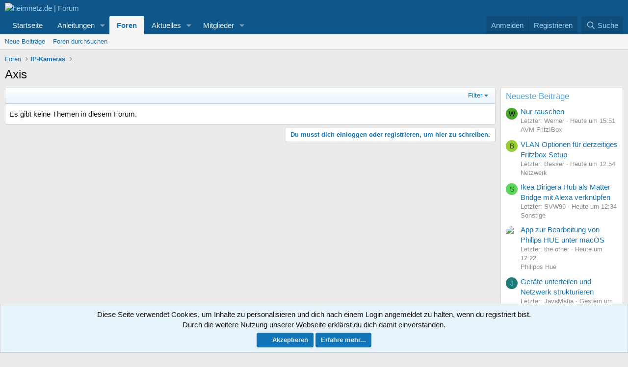

--- FILE ---
content_type: text/html; charset=utf-8
request_url: https://forum.heimnetz.de/forums/axis.58/
body_size: 14026
content:
<!DOCTYPE html>
<html id="XF" lang="de-DE" dir="LTR"
	data-xf="2.3"
	data-app="public"
	
	
	data-template="forum_view"
	data-container-key="node-58"
	data-content-key="forum-58"
	data-logged-in="false"
	data-cookie-prefix="xf_"
	data-csrf="1768760489,8e112dcdad2ae2975d27d8a12f73933c"
	class="has-no-js template-forum_view"
	>
<head>
	
	
	

	<meta charset="utf-8" />
	<title>Axis | heimnetz.de | Forum</title>
	<link rel="manifest" href="/webmanifest.php">

	<meta http-equiv="X-UA-Compatible" content="IE=Edge" />
	<meta name="viewport" content="width=device-width, initial-scale=1, viewport-fit=cover">

	
		<meta name="theme-color" content="#0f578a" />
	

	<meta name="apple-mobile-web-app-title" content="heimnetz.de">
	

	
		<link rel="canonical" href="https://forum.heimnetz.de/forums/axis.58/" />
	
		<link rel="alternate" type="application/rss+xml" title="RSS-Feed für Axis" href="/forums/axis.58/index.rss" />
	

	
		
	
	
	<meta property="og:site_name" content="heimnetz.de | Forum" />


	
	
		
	
	
	<meta property="og:type" content="website" />


	
	
		
	
	
	
		<meta property="og:title" content="Axis" />
		<meta property="twitter:title" content="Axis" />
	


	
	
		
	
	
	
		<meta name="description" content="Wer kennt sie nicht: Die qualitativ hochwertigen IP-Cams des Herstellers AXIS .  Zwar sind die Modelle etwas teurer, aber dafür gibt es auch entsprechende..." />
		<meta property="og:description" content="Wer kennt sie nicht: Die qualitativ hochwertigen IP-Cams des Herstellers AXIS .  Zwar sind die Modelle etwas teurer, aber dafür gibt es auch entsprechende Qualität. Hier erörtern wir eure Fragen/Probleme bzgl. der IP-Cams des Herstellers AXIS (wie z.B. Axis F1004 Bullet, Axis M3067-P, Axis..." />
		<meta property="twitter:description" content="Wer kennt sie nicht: Die qualitativ hochwertigen IP-Cams des Herstellers AXIS .  Zwar sind die Modelle etwas teurer, aber dafür gibt es auch entsprechende Qualität. Hier erörtern wir eure..." />
	


	
	
		
	
	
	<meta property="og:url" content="https://forum.heimnetz.de/forums/axis.58/" />


	
	

	
	
	
	

	<link rel="stylesheet" href="/css.php?css=public%3Anormalize.css%2Cpublic%3Afa.css%2Cpublic%3Acore.less%2Cpublic%3Aapp.less&amp;s=2&amp;l=2&amp;d=1768577374&amp;k=68ca28eecdf7f90ec00c722a6712d46bac74e5d0" />

	<link rel="stylesheet" href="/css.php?css=public%3Ac4_amazon_affiliate.less%2Cpublic%3Anotices.less%2Cpublic%3Ashare_controls.less%2Cpublic%3Astructured_list.less%2Cpublic%3Aextra.less&amp;s=2&amp;l=2&amp;d=1768577374&amp;k=4f08afa1e44f8369ba940252c271f5b9ea0bba03" />


	
		<script src="/js/xf/preamble.min.js?_v=0b9dbca0"></script>
	

	
	<script src="/js/vendor/vendor-compiled.js?_v=0b9dbca0" defer></script>
	<script src="/js/xf/core-compiled.js?_v=0b9dbca0" defer></script>

	<script>
		XF.ready(() =>
		{
			XF.extendObject(true, XF.config, {
				// 
				userId: 0,
				enablePush: false,
				pushAppServerKey: 'BBkkdphKrowADwITVojm4ovCfnaKgC1V_53DyMDUGYd5eJuBlakMEIgqvSl9LXGQlW5PGA_ipRuCH90TJKoJvpc',
				url: {
					fullBase: 'https://forum.heimnetz.de/',
					basePath: '/',
					css: '/css.php?css=__SENTINEL__&s=2&l=2&d=1768577374',
					js: '/js/__SENTINEL__?_v=0b9dbca0',
					icon: '/data/local/icons/__VARIANT__.svg?v=1768577375#__NAME__',
					iconInline: '/styles/fa/__VARIANT__/__NAME__.svg?v=5.15.3',
					keepAlive: '/login/keep-alive'
				},
				cookie: {
					path: '/',
					domain: '',
					prefix: 'xf_',
					secure: true,
					consentMode: 'simple',
					consented: ["optional","_third_party"]
				},
				cacheKey: 'f3ed7234243583f554e27d349fe769c5',
				csrf: '1768760489,8e112dcdad2ae2975d27d8a12f73933c',
				js: {},
				fullJs: false,
				css: {"public:c4_amazon_affiliate.less":true,"public:notices.less":true,"public:share_controls.less":true,"public:structured_list.less":true,"public:extra.less":true},
				time: {
					now: 1768760489,
					today: 1768690800,
					todayDow: 0,
					tomorrow: 1768777200,
					yesterday: 1768604400,
					week: 1768172400,
					month: 1767222000,
					year: 1767222000
				},
				style: {
					light: '',
					dark: '',
					defaultColorScheme: 'light'
				},
				borderSizeFeature: '3px',
				fontAwesomeWeight: 'r',
				enableRtnProtect: true,
				
				enableFormSubmitSticky: true,
				imageOptimization: '0',
				imageOptimizationQuality: 0.85,
				uploadMaxFilesize: 8388608,
				uploadMaxWidth: 3000,
				uploadMaxHeight: 3000,
				allowedVideoExtensions: ["m4v","mov","mp4","mp4v","mpeg","mpg","ogv","webm"],
				allowedAudioExtensions: ["mp3","opus","ogg","wav"],
				shortcodeToEmoji: true,
				visitorCounts: {
					conversations_unread: '0',
					alerts_unviewed: '0',
					total_unread: '0',
					title_count: true,
					icon_indicator: true
				},
				jsMt: {"xf\/action.js":"2b56ebba","xf\/embed.js":"13b44732","xf\/form.js":"2b56ebba","xf\/structure.js":"2b56ebba","xf\/tooltip.js":"2b56ebba"},
				jsState: {},
				publicMetadataLogoUrl: '',
				publicPushBadgeUrl: 'https://forum.heimnetz.de/styles/default/xenforo/bell.png'
			})

			XF.extendObject(XF.phrases, {
				// 
				date_x_at_time_y:     "{date} um {time}",
				day_x_at_time_y:      "{day} um {time}",
				yesterday_at_x:       "Gestern um {time}",
				x_minutes_ago:        "Vor {minutes} Minuten",
				one_minute_ago:       "vor 1 Minute",
				a_moment_ago:         "Gerade eben",
				today_at_x:           "Heute um {time}",
				in_a_moment:          "In einem Moment",
				in_a_minute:          "In einer Minute",
				in_x_minutes:         "In {minutes} Minute(n)",
				later_today_at_x:     "heute um {time}",
				tomorrow_at_x:        "Morgen um {time}",
				short_date_x_minutes: "{minutes}m",
				short_date_x_hours:   "{hours}h",
				short_date_x_days:    "{days}d",

				day0: "Sonntag",
				day1: "Montag",
				day2: "Dienstag",
				day3: "Mittwoch",
				day4: "Donnerstag",
				day5: "Freitag",
				day6: "Samstag",

				dayShort0: "So",
				dayShort1: "Mo",
				dayShort2: "Di",
				dayShort3: "Mi",
				dayShort4: "Do",
				dayShort5: "Fr",
				dayShort6: "Sa",

				month0: "Januar",
				month1: "Februar",
				month2: "März",
				month3: "April",
				month4: "Mai",
				month5: "Juni",
				month6: "Juli",
				month7: "August",
				month8: "September",
				month9: "Oktober",
				month10: "November",
				month11: "Dezember",

				active_user_changed_reload_page: "Der aktive Benutzer hat sich geändert. Lade die Seite für die neueste Version neu.",
				server_did_not_respond_in_time_try_again: "Der Server hat nicht rechtzeitig geantwortet. Bitte versuche es erneut.",
				oops_we_ran_into_some_problems: "Oops! Wir sind auf ein Problem gestoßen.",
				oops_we_ran_into_some_problems_more_details_console: "Oops! Wir sind auf ein Problem gestoßen. Bitte versuche es später noch einmal. Weitere Fehlerdetails findest du in der Browserkonsole.",
				file_too_large_to_upload: "Die Datei ist zu groß, um hochgeladen zu werden.",
				uploaded_file_is_too_large_for_server_to_process: "Die hochgeladene Datei ist zu groß, als dass der Server sie verarbeiten könnte.",
				files_being_uploaded_are_you_sure: "Die Dateien werden noch immer hochgeladen. Bist du sicher, dass du dieses Formular abschicken möchtest?",
				attach: "Dateien anhängen",
				rich_text_box: "Rich-Text-Feld",
				close: "Schließen",
				link_copied_to_clipboard: "Link in die Zwischenablage kopiert.",
				text_copied_to_clipboard: "Text wurde in die Zwischenablage kopiert.",
				loading: "Laden...",
				you_have_exceeded_maximum_number_of_selectable_items: "Du hast die maximale Anzahl der auswählbaren Elemente überschritten.",

				processing: "Verarbeitung",
				'processing...': "Verarbeitung...",

				showing_x_of_y_items: "Anzeige von {count} von {total} Element(en)",
				showing_all_items: "Anzeige aller Elemente",
				no_items_to_display: "Keine anzuzeigenden Einträge",

				number_button_up: "Erhöhen",
				number_button_down: "Verringern",

				push_enable_notification_title: "Push-Benachrichtigungen erfolgreich für heimnetz.de | Forum aktiviert",
				push_enable_notification_body: "Danke für das Einschalten der Push-Benachrichtigungen!",

				pull_down_to_refresh: "Nach unten ziehen zum Aktualisieren",
				release_to_refresh: "Loslassen zum Aktualisieren",
				refreshing: "Aktualisieren..."
			})
		})
	</script>

	<script>
XF.ready(() =>
{

    async function get_latest_guidance() {
        const url = "https://www.heimnetz.de/wp-content/themes/generatepress_child/hn_functions.php?get=latest_guidance";
        try {
            const response = await fetch(url);
            if (response.ok) {
                const result = await response.text();
                document.querySelector("#latest_guidance").insertAdjacentHTML('afterbegin', result);
            }
        } catch (error) {
            console.error(error.message);
        }
    }
    get_latest_guidance();	

})
</script>
<script>
XF.ready(() =>
{

    async function get_navi_guidance() {
        const url = "https://www.heimnetz.de/wp-content/themes/generatepress_child/hn_functions.php?get=active_categorys";
        try {
            const response = await fetch(url);
            if (response.ok) {
                const result = await response.text();
                document.querySelector("nav.p-nav a[data-nav-id='guidance']").parentElement.querySelector(".menu-content").insertAdjacentHTML('afterbegin', result);
                document.querySelector('a[data-nav-id="latest_guidance"]').remove();
            }
        } catch (error) {
            console.error(error.message);
        }
    }
    get_navi_guidance();

})
</script>



	
		<link rel="icon" type="image/png" href="https://forum.heimnetz.de/data/assets/logo/favicon-32x32.png" sizes="32x32" />
	
    <script>
var _paq = window._paq = window._paq || [];
_paq.push(['requireCookieConsent']);
_paq.push(['disableBrowserFeatureDetection']);
if (window.location.pathname.match(/(\/account-confirmation)/)) {
    _paq.push(['setCustomUrl', 'https://forum.heimnetz.de/account-confirmation/']);
}
else if (window.location.pathname.match(/(\/conversations)/)) {
	_paq.push(['setDocumentTitle', "Konversation | heimnetz.de | Forum"]);
    _paq.push(['setCustomUrl', 'https://forum.heimnetz.de/conversations/']);
}
else if (window.location.pathname.match(/(\/lost-password)/)) {
    _paq.push(['setCustomUrl', 'https://forum.heimnetz.de/lost-password/']);
}
_paq.push(['trackPageView']);
_paq.push(['enableLinkTracking']);
(function () {
    var u = "//stats.heimnetz.de/";
    _paq.push(['setTrackerUrl', u + 'matomo.php']);
    _paq.push(['setSiteId', '1']);
    var d = document, g = d.createElement('script'), s = d.getElementsByTagName('script')[0];
    g.async = true; g.src = u + 'matomo.js'; s.parentNode.insertBefore(g, s);
})();
</script>
<noscript><p><img src="//stats.heimnetz.de/matomo.php?idsite=1&amp;rec=1" style="border:0;" alt="" /></p></noscript>
</head>
<body data-template="forum_view">

<div class="p-pageWrapper" id="top">

	

	<header class="p-header" id="header">
		<div class="p-header-inner">
			<div class="p-header-content">
				<div class="p-header-logo p-header-logo--image">
					<a href="/">
						

	

	
		
		

		
	

	

	<picture data-variations="{&quot;default&quot;:{&quot;1&quot;:&quot;\/data\/assets\/logo\/heimnetz_logo_forum.png&quot;,&quot;2&quot;:null}}">
		
		
		

		

		<img src="/data/assets/logo/heimnetz_logo_forum.png"  width="147" height="36" alt="heimnetz.de | Forum"  />
	</picture>


					</a>
				</div>

				
			</div>
		</div>
	</header>

	
	

	
		<div class="p-navSticky p-navSticky--primary" data-xf-init="sticky-header">
			
		<nav class="p-nav">
			<div class="p-nav-inner">
				<button type="button" class="button button--plain p-nav-menuTrigger" data-xf-click="off-canvas" data-menu=".js-headerOffCanvasMenu" tabindex="0" aria-label="Menü"><span class="button-text">
					<i aria-hidden="true"></i>
				</span></button>

				<div class="p-nav-smallLogo">
					<a href="/">
						

	

	
		
		

		
	

	

	<picture data-variations="{&quot;default&quot;:{&quot;1&quot;:&quot;\/data\/assets\/logo\/heimnetz_logo_forum.png&quot;,&quot;2&quot;:null}}">
		
		
		

		

		<img src="/data/assets/logo/heimnetz_logo_forum.png"  width="147" height="36" alt="heimnetz.de | Forum"  />
	</picture>


					</a>
				</div>

				<div class="p-nav-scroller hScroller" data-xf-init="h-scroller" data-auto-scroll=".p-navEl.is-selected">
					<div class="hScroller-scroll">
						<ul class="p-nav-list js-offCanvasNavSource">
							
								<li>
									
	<div class="p-navEl " >
	

		
	
	<a href="https://www.heimnetz.de"
	class="p-navEl-link "
	 target="_blank"
	data-xf-key="1"
	data-nav-id="home">Startseite</a>


		

		
	
	</div>

								</li>
							
								<li>
									
	<div class="p-navEl " data-has-children="true">
	

		
	
	<a href="https://www.heimnetz.de/anleitungen/"
	class="p-navEl-link p-navEl-link--splitMenu "
	
	
	data-nav-id="guidance">Anleitungen</a>


		<a data-xf-key="2"
			data-xf-click="menu"
			data-menu-pos-ref="< .p-navEl"
			class="p-navEl-splitTrigger"
			role="button"
			tabindex="0"
			aria-label="Toggle erweitert"
			aria-expanded="false"
			aria-haspopup="true"></a>

		
	
		<div class="menu menu--structural" data-menu="menu" aria-hidden="true">
			<div class="menu-content">
				
					
	
	
	<a href="https://www.heimnetz.de/"
	class="menu-linkRow u-indentDepth0 js-offCanvasCopy "
	
	
	data-nav-id="latest_guidance">Neueste Anleitungen</a>

	

				
			</div>
		</div>
	
	</div>

								</li>
							
								<li>
									
	<div class="p-navEl is-selected" data-has-children="true">
	

		
	
	<a href="/"
	class="p-navEl-link p-navEl-link--splitMenu "
	
	
	data-nav-id="forums">Foren</a>


		<a data-xf-key="3"
			data-xf-click="menu"
			data-menu-pos-ref="< .p-navEl"
			class="p-navEl-splitTrigger"
			role="button"
			tabindex="0"
			aria-label="Toggle erweitert"
			aria-expanded="false"
			aria-haspopup="true"></a>

		
	
		<div class="menu menu--structural" data-menu="menu" aria-hidden="true">
			<div class="menu-content">
				
					
	
	
	<a href="/whats-new/posts/"
	class="menu-linkRow u-indentDepth0 js-offCanvasCopy "
	
	
	data-nav-id="newPosts">Neue Beiträge</a>

	

				
					
	
	
	<a href="/search/?type=post"
	class="menu-linkRow u-indentDepth0 js-offCanvasCopy "
	
	
	data-nav-id="searchForums">Foren durchsuchen</a>

	

				
			</div>
		</div>
	
	</div>

								</li>
							
								<li>
									
	<div class="p-navEl " data-has-children="true">
	

		
	
	<a href="/whats-new/"
	class="p-navEl-link p-navEl-link--splitMenu "
	
	
	data-nav-id="whatsNew">Aktuelles</a>


		<a data-xf-key="4"
			data-xf-click="menu"
			data-menu-pos-ref="< .p-navEl"
			class="p-navEl-splitTrigger"
			role="button"
			tabindex="0"
			aria-label="Toggle erweitert"
			aria-expanded="false"
			aria-haspopup="true"></a>

		
	
		<div class="menu menu--structural" data-menu="menu" aria-hidden="true">
			<div class="menu-content">
				
					
	
	
	<a href="/whats-new/posts/"
	class="menu-linkRow u-indentDepth0 js-offCanvasCopy "
	 rel="nofollow"
	
	data-nav-id="whatsNewPosts">Neue Beiträge</a>

	

				
					
	
	
	<a href="/whats-new/latest-activity"
	class="menu-linkRow u-indentDepth0 js-offCanvasCopy "
	 rel="nofollow"
	
	data-nav-id="latestActivity">Neueste Aktivitäten</a>

	

				
			</div>
		</div>
	
	</div>

								</li>
							
								<li>
									
	<div class="p-navEl " data-has-children="true">
	

		
	
	<a href="/members/"
	class="p-navEl-link p-navEl-link--splitMenu "
	
	
	data-nav-id="members">Mitglieder</a>


		<a data-xf-key="5"
			data-xf-click="menu"
			data-menu-pos-ref="< .p-navEl"
			class="p-navEl-splitTrigger"
			role="button"
			tabindex="0"
			aria-label="Toggle erweitert"
			aria-expanded="false"
			aria-haspopup="true"></a>

		
	
		<div class="menu menu--structural" data-menu="menu" aria-hidden="true">
			<div class="menu-content">
				
					
	
	
	<a href="/online/"
	class="menu-linkRow u-indentDepth0 js-offCanvasCopy "
	
	
	data-nav-id="currentVisitors">Zurzeit aktive Besucher</a>

	

				
			</div>
		</div>
	
	</div>

								</li>
							
						</ul>
					</div>
				</div>

				<div class="p-nav-opposite">
					<div class="p-navgroup p-account p-navgroup--guest">
						
							<a href="/login/" class="p-navgroup-link p-navgroup-link--textual p-navgroup-link--logIn"
								data-xf-click="overlay" data-follow-redirects="on">
								<span class="p-navgroup-linkText">Anmelden</span>
							</a>
							
								<a href="/register/" class="p-navgroup-link p-navgroup-link--textual p-navgroup-link--register"
									data-xf-click="overlay" data-follow-redirects="on">
									<span class="p-navgroup-linkText">Registrieren</span>
								</a>
							
						
					</div>

					<div class="p-navgroup p-discovery">
						<a href="/whats-new/"
							class="p-navgroup-link p-navgroup-link--iconic p-navgroup-link--whatsnew"
							aria-label="Aktuelles"
							title="Aktuelles">
							<i aria-hidden="true"></i>
							<span class="p-navgroup-linkText">Aktuelles</span>
						</a>

						
							<a href="/search/"
								class="p-navgroup-link p-navgroup-link--iconic p-navgroup-link--search"
								data-xf-click="menu"
								data-xf-key="/"
								aria-label="Suche"
								aria-expanded="false"
								aria-haspopup="true"
								title="Suche">
								<i aria-hidden="true"></i>
								<span class="p-navgroup-linkText">Suche</span>
							</a>
							<div class="menu menu--structural menu--wide" data-menu="menu" aria-hidden="true">
								<form action="/search/search" method="post"
									class="menu-content"
									data-xf-init="quick-search">

									<h3 class="menu-header">Suche</h3>
									
									<div class="menu-row">
										
											<div class="inputGroup inputGroup--joined">
												<input type="text" class="input" name="keywords" data-acurl="/search/auto-complete" placeholder="Suche..." aria-label="Suche" data-menu-autofocus="true" />
												
			<select name="constraints" class="js-quickSearch-constraint input" aria-label="Suchen in">
				<option value="">Überall</option>
<option value="{&quot;search_type&quot;:&quot;post&quot;}">Themen</option>
<option value="{&quot;search_type&quot;:&quot;post&quot;,&quot;c&quot;:{&quot;nodes&quot;:[58],&quot;child_nodes&quot;:1}}">Dieses Forum</option>

			</select>
		
											</div>
										
									</div>

									
									<div class="menu-row">
										<label class="iconic"><input type="checkbox"  name="c[title_only]" value="1" /><i aria-hidden="true"></i><span class="iconic-label">Nur Titel durchsuchen</span></label>

									</div>
									
									<div class="menu-row">
										<div class="inputGroup">
											<span class="inputGroup-text" id="ctrl_search_menu_by_member">Von:</span>
											<input type="text" class="input" name="c[users]" data-xf-init="auto-complete" placeholder="Mitglied" aria-labelledby="ctrl_search_menu_by_member" />
										</div>
									</div>
									<div class="menu-footer">
									<span class="menu-footer-controls">
										<button type="submit" class="button button--icon button--icon--search button--primary"><i class="fa--xf far fa-search "><svg xmlns="http://www.w3.org/2000/svg" role="img" aria-hidden="true" ><use href="/data/local/icons/regular.svg?v=1768577375#search"></use></svg></i><span class="button-text">Suche</span></button>
										<button type="submit" class="button " name="from_search_menu"><span class="button-text">Erweiterte Suche...</span></button>
									</span>
									</div>

									<input type="hidden" name="_xfToken" value="1768760489,8e112dcdad2ae2975d27d8a12f73933c" />
								</form>
							</div>
						
					</div>
				</div>
			</div>
		</nav>
	
		</div>
		
		
			<div class="p-sectionLinks">
				<div class="p-sectionLinks-inner hScroller" data-xf-init="h-scroller">
					<div class="hScroller-scroll">
						<ul class="p-sectionLinks-list">
							
								<li>
									
	<div class="p-navEl " >
	

		
	
	<a href="/whats-new/posts/"
	class="p-navEl-link "
	
	data-xf-key="alt+1"
	data-nav-id="newPosts">Neue Beiträge</a>


		

		
	
	</div>

								</li>
							
								<li>
									
	<div class="p-navEl " >
	

		
	
	<a href="/search/?type=post"
	class="p-navEl-link "
	
	data-xf-key="alt+2"
	data-nav-id="searchForums">Foren durchsuchen</a>


		

		
	
	</div>

								</li>
							
						</ul>
					</div>
				</div>
			</div>
			
	
		

	<div class="offCanvasMenu offCanvasMenu--nav js-headerOffCanvasMenu" data-menu="menu" aria-hidden="true" data-ocm-builder="navigation">
		<div class="offCanvasMenu-backdrop" data-menu-close="true"></div>
		<div class="offCanvasMenu-content">
			<div class="offCanvasMenu-header">
				Menü
				<a class="offCanvasMenu-closer" data-menu-close="true" role="button" tabindex="0" aria-label="Schließen"></a>
			</div>
			
				<div class="p-offCanvasRegisterLink">
					<div class="offCanvasMenu-linkHolder">
						<a href="/login/" class="offCanvasMenu-link" data-xf-click="overlay" data-menu-close="true">
							Anmelden
						</a>
					</div>
					<hr class="offCanvasMenu-separator" />
					
						<div class="offCanvasMenu-linkHolder">
							<a href="/register/" class="offCanvasMenu-link" data-xf-click="overlay" data-menu-close="true">
								Registrieren
							</a>
						</div>
						<hr class="offCanvasMenu-separator" />
					
				</div>
			
			<div class="js-offCanvasNavTarget"></div>
			<div class="offCanvasMenu-installBanner js-installPromptContainer" style="display: none;" data-xf-init="install-prompt">
				<div class="offCanvasMenu-installBanner-header">App installieren</div>
				<button type="button" class="button js-installPromptButton"><span class="button-text">Installieren</span></button>
				<template class="js-installTemplateIOS">
					<div class="js-installTemplateContent">
						<div class="overlay-title">So wird die App in iOS installiert</div>
						<div class="block-body">
							<div class="block-row">
								<p>
									Folge dem Video um zu sehen, wie unsere Website als Web-App auf dem Startbildschirm installiert werden kann.
								</p>
								<p style="text-align: center">
									<video src="/styles/default/xenforo/add_to_home.mp4"
										width="280" height="480" autoplay loop muted playsinline></video>
								</p>
								<p>
									<small><strong>Anmerkung:</strong> Diese Funktion ist in einigen Browsern möglicherweise nicht verfügbar.</small>
								</p>
							</div>
						</div>
					</div>
				</template>
			</div>
		</div>
	</div>

	<div class="p-body">
		<div class="p-body-inner">
			<!--XF:EXTRA_OUTPUT-->

			

			

			
			
	
		<ul class="p-breadcrumbs "
			itemscope itemtype="https://schema.org/BreadcrumbList">
			
				

				
				

				
					
					
	<li itemprop="itemListElement" itemscope itemtype="https://schema.org/ListItem">
		<a href="/" itemprop="item">
			<span itemprop="name">Foren</span>
		</a>
		<meta itemprop="position" content="1" />
	</li>

				

				
				
					
					
	<li itemprop="itemListElement" itemscope itemtype="https://schema.org/ListItem">
		<a href="/#ip-kameras.57" itemprop="item">
			<span itemprop="name">IP-Kameras</span>
		</a>
		<meta itemprop="position" content="2" />
	</li>

				
			
		</ul>
	

			

			
	<noscript class="js-jsWarning"><div class="blockMessage blockMessage--important blockMessage--iconic u-noJsOnly">JavaScript ist deaktiviert. Für eine bessere Darstellung aktiviere bitte JavaScript in deinem Browser, bevor du fortfährst.</div></noscript>

			
	<div class="blockMessage blockMessage--important blockMessage--iconic js-browserWarning" style="display: none">Du verwendest einen veralteten Browser. Es ist möglich, dass diese oder andere Websites nicht korrekt angezeigt werden.<br />Du solltest ein Upgrade durchführen oder einen <a href="https://www.google.com/chrome/browser/" target="_blank">alternativen Browser</a> verwenden.</div>


			
				<div class="p-body-header">
					
						
							<div class="p-title ">
								
									
										<h1 class="p-title-value">Axis</h1>
									
									
								
							</div>
						

						
							<div class="p-description">Wer kennt sie nicht: Die qualitativ hochwertigen IP-Cams des Herstellers AXIS .  Zwar sind die Modelle etwas teurer, aber dafür gibt es auch entsprechende Qualität. Hier erörtern wir eure Fragen/Probleme bzgl. der IP-Cams des Herstellers AXIS (wie z.B. Axis F1004 Bullet, Axis M3067-P, Axis Companion Eye Mini L, etc.) natürlich auch in Verbindung mit entsprechenden NAS-Modellen.</div>
						
					
				</div>
			

			<div class="p-body-main p-body-main--withSidebar ">
				
				<div class="p-body-contentCol"></div>
				
					<div class="p-body-sidebarCol"></div>
				

				

				<div class="p-body-content">
					
					<div class="p-body-pageContent">







	
	
	






	

	
		
	

















<div class="block " data-xf-init="" data-type="thread" data-href="/inline-mod/">

	<div class="block-outer"></div>

	<div class="block-container">

		
			<div class="block-filterBar">
				<div class="filterBar">
					

					<a class="filterBar-menuTrigger" data-xf-click="menu" role="button" tabindex="0" aria-expanded="false" aria-haspopup="true">Filter</a>
					<div class="menu menu--wide" data-menu="menu" aria-hidden="true"
						data-href="/forums/axis.58/filters"
						data-load-target=".js-filterMenuBody">
						<div class="menu-content">
							<h4 class="menu-header">Filtern auf:</h4>
							<div class="js-filterMenuBody">
								<div class="menu-row">Laden...</div>
							</div>
						</div>
					</div>
				</div>
			</div>
		

		

		<div class="block-body">
			
				<div class="structItemContainer">
					

	

	



					
						<div class="structItemContainer-group js-threadList">
							
								<div class="structItem js-emptyThreadList">
									<div class="structItem-cell">Es gibt keine Themen in diesem Forum.</div>
								</div>
							
						</div>
					
				</div>
			
		</div>
	</div>

	<div class="block-outer block-outer--after">
		
		
		
			<div class="block-outer-opposite">
				
					<a href="/login/" class="button button--link button--wrap" data-xf-click="overlay"><span class="button-text">
						Du musst dich einloggen oder registrieren, um hier zu schreiben.
					</span></a>
				
			</div>
		
	</div>
</div>








</div>
					
				</div>

				
					<div class="p-body-sidebar">
						
						
							<div class="block" data-widget-id="7" data-widget-key="forum_overview_new_posts" data-widget-definition="new_posts">
		<div class="block-container">
			
				<h3 class="block-minorHeader">
					<a href="/whats-new/posts/?skip=1" rel="nofollow">Neueste Beiträge</a>
				</h3>
				<ul class="block-body">
					
						
							<li class="block-row">
								
	<div class="contentRow">
		<div class="contentRow-figure">
			<a href="/members/werner.561/" class="avatar avatar--xxs avatar--default avatar--default--dynamic" data-user-id="561" data-xf-init="member-tooltip" style="background-color: #47a329; color: #091405">
			<span class="avatar-u561-s" role="img" aria-label="Werner">W</span> 
		</a>
		</div>
		<div class="contentRow-main contentRow-main--close">
			
				<a href="/threads/nur-rauschen.7841/post-75647" >Nur rauschen</a>
			

			<div class="contentRow-minor contentRow-minor--hideLinks">
				<ul class="listInline listInline--bullet">
					<li>Letzter: Werner</li>
					<li><time  class="u-dt" dir="auto" datetime="2026-01-18T15:51:25+0100" data-timestamp="1768747885" data-date="18 Jan. 2026" data-time="15:51" data-short="3h" title="18 Jan. 2026 um 15:51">Heute um 15:51</time></li>
				</ul>
			</div>
			<div class="contentRow-minor contentRow-minor--hideLinks">
				<a href="/forums/avm-fritz-box.8/">AVM Fritz!Box</a>
			</div>
		</div>
	</div>

							</li>
						
							<li class="block-row">
								
	<div class="contentRow">
		<div class="contentRow-figure">
			<a href="/members/besser.9799/" class="avatar avatar--xxs avatar--default avatar--default--dynamic" data-user-id="9799" data-xf-init="member-tooltip" style="background-color: #99cc33; color: #2e3d0f">
			<span class="avatar-u9799-s" role="img" aria-label="Besser">B</span> 
		</a>
		</div>
		<div class="contentRow-main contentRow-main--close">
			
				<a href="/threads/vlan-optionen-fuer-derzeitiges-fritzbox-setup.7833/post-75646" >VLAN Optionen für derzeitiges Fritzbox Setup</a>
			

			<div class="contentRow-minor contentRow-minor--hideLinks">
				<ul class="listInline listInline--bullet">
					<li>Letzter: Besser</li>
					<li><time  class="u-dt" dir="auto" datetime="2026-01-18T12:54:11+0100" data-timestamp="1768737251" data-date="18 Jan. 2026" data-time="12:54" data-short="6h" title="18 Jan. 2026 um 12:54">Heute um 12:54</time></li>
				</ul>
			</div>
			<div class="contentRow-minor contentRow-minor--hideLinks">
				<a href="/forums/netzwerk.2/">Netzwerk</a>
			</div>
		</div>
	</div>

							</li>
						
							<li class="block-row">
								
	<div class="contentRow">
		<div class="contentRow-figure">
			<a href="/members/svw99.10637/" class="avatar avatar--xxs avatar--default avatar--default--dynamic" data-user-id="10637" data-xf-init="member-tooltip" style="background-color: #5cd65c; color: #1a661a">
			<span class="avatar-u10637-s" role="img" aria-label="SVW99">S</span> 
		</a>
		</div>
		<div class="contentRow-main contentRow-main--close">
			
				<a href="/threads/ikea-dirigera-hub-als-matter-bridge-mit-alexa-verknuepfen.7842/post-75645" >Ikea Dirigera Hub als Matter Bridge mit Alexa verknüpfen</a>
			

			<div class="contentRow-minor contentRow-minor--hideLinks">
				<ul class="listInline listInline--bullet">
					<li>Letzter: SVW99</li>
					<li><time  class="u-dt" dir="auto" datetime="2026-01-18T12:34:16+0100" data-timestamp="1768736056" data-date="18 Jan. 2026" data-time="12:34" data-short="6h" title="18 Jan. 2026 um 12:34">Heute um 12:34</time></li>
				</ul>
			</div>
			<div class="contentRow-minor contentRow-minor--hideLinks">
				<a href="/forums/sonstige.38/">Sonstige</a>
			</div>
		</div>
	</div>

							</li>
						
							<li class="block-row">
								
	<div class="contentRow">
		<div class="contentRow-figure">
			<a href="/members/the-other.12/" class="avatar avatar--xxs" data-user-id="12" data-xf-init="member-tooltip">
			<img src="/data/avatars/s/0/12.jpg?1627824048"  alt="the other" class="avatar-u12-s" width="48" height="48" loading="lazy" /> 
		</a>
		</div>
		<div class="contentRow-main contentRow-main--close">
			
				<a href="/threads/app-zur-bearbeitung-von-philips-hue-unter-macos.7756/post-75644" >App zur Bearbeitung von Philips HUE unter macOS</a>
			

			<div class="contentRow-minor contentRow-minor--hideLinks">
				<ul class="listInline listInline--bullet">
					<li>Letzter: the other</li>
					<li><time  class="u-dt" dir="auto" datetime="2026-01-18T12:22:00+0100" data-timestamp="1768735320" data-date="18 Jan. 2026" data-time="12:22" data-short="6h" title="18 Jan. 2026 um 12:22">Heute um 12:22</time></li>
				</ul>
			</div>
			<div class="contentRow-minor contentRow-minor--hideLinks">
				<a href="/forums/philipps-hue.24/">Philipps Hue</a>
			</div>
		</div>
	</div>

							</li>
						
							<li class="block-row">
								
	<div class="contentRow">
		<div class="contentRow-figure">
			<a href="/members/javamafia.10684/" class="avatar avatar--xxs avatar--default avatar--default--dynamic" data-user-id="10684" data-xf-init="member-tooltip" style="background-color: #1f7a7a; color: #70dbdb">
			<span class="avatar-u10684-s" role="img" aria-label="JavaMafia">J</span> 
		</a>
		</div>
		<div class="contentRow-main contentRow-main--close">
			
				<a href="/threads/geraete-unterteilen-und-netzwerk-strukturieren.7834/post-75630" >Geräte unterteilen und Netzwerk strukturieren</a>
			

			<div class="contentRow-minor contentRow-minor--hideLinks">
				<ul class="listInline listInline--bullet">
					<li>Letzter: JavaMafia</li>
					<li><time  class="u-dt" dir="auto" datetime="2026-01-17T19:48:17+0100" data-timestamp="1768675697" data-date="17 Jan. 2026" data-time="19:48" data-short="23h" title="17 Jan. 2026 um 19:48">Gestern um 19:48</time></li>
				</ul>
			</div>
			<div class="contentRow-minor contentRow-minor--hideLinks">
				<a href="/forums/netzwerk.2/">Netzwerk</a>
			</div>
		</div>
	</div>

							</li>
						
					
				</ul>
			
		</div>
	</div>


	<div class="block">
		<div class="block-container"  data-widget-id="14" data-widget-key="latest_guidance" data-widget-definition="html">
			
				<h3 class="block-minorHeader">Letzte Anleitungen</h3>
			
			<div class="block-body block-row">
				<div id = "latest_guidance"></div>


			</div>
		</div>
	</div>

<div class="block" data-widget-id="9" data-widget-key="forum_overview_forum_statistics" data-widget-definition="forum_statistics">
	<div class="block-container">
		<h3 class="block-minorHeader">Statistik des Forums</h3>
		<div class="block-body block-row">
			<dl class="pairs pairs--justified count--threads">
				<dt>Themen</dt>
				<dd>7.651</dd>
			</dl>

			<dl class="pairs pairs--justified count--messages">
				<dt>Beiträge</dt>
				<dd>74.766</dd>
			</dl>

			<dl class="pairs pairs--justified count--users">
				<dt>Mitglieder</dt>
				<dd>8.253</dd>
			</dl>

			<dl class="pairs pairs--justified">
				<dt>Neuestes Mitglied</dt>
				<dd><a href="/members/mezqal.10702/" class="username " dir="auto" data-user-id="10702" data-xf-init="member-tooltip">mezqal</a></dd>
			</dl>
		</div>
	</div>
</div>

	<div class="block" data-widget-id="10" data-widget-key="forum_overview_share_page" data-widget-definition="share_page">
		<div class="block-container">
			<h3 class="block-minorHeader">Teilen</h3>
			<div class="block-body block-row">
				
					

	

	
		

		<div class="shareButtons shareButtons--iconic" data-xf-init="share-buttons" data-page-url="" data-page-title="" data-page-desc="" data-page-image="">
			<span class="u-anchorTarget" id="_xfUid-1-1768760489"></span>

			

			<div class="shareButtons-buttons">
				
					

					

					

					

					

					

					

					

					
						<a class="shareButtons-button shareButtons-button--email" href="#_xfUid-1-1768760489" data-href="mailto:?subject={title}&amp;body={url}">
							<i class="fa--xf far fa-envelope "><svg xmlns="http://www.w3.org/2000/svg" role="img" aria-hidden="true" ><use href="/data/local/icons/regular.svg?v=1768577375#envelope"></use></svg></i>
							<span>E-Mail</span>
						</a>
					

					

					
						<a class="shareButtons-button shareButtons-button--link is-hidden" href="#_xfUid-1-1768760489" data-clipboard="{url}">
							<i class="fa--xf far fa-link "><svg xmlns="http://www.w3.org/2000/svg" role="img" aria-hidden="true" ><use href="/data/local/icons/regular.svg?v=1768577375#link"></use></svg></i>
							<span>Link</span>
						</a>
					
				
			</div>
		</div>
	

				
			</div>
		</div>
	</div>


	<div id="donate_button_container">
	<a href="https://www.paypal.com/donate/?hosted_button_id=LCH6U5ZBVWA9Y&locale.x=de_DE" target = "_blank" id="donate_button" title = "über PayPal spenden">Spenden</a>
</div>
						
						
					</div>
				
			</div>

			
			
	
		<ul class="p-breadcrumbs p-breadcrumbs--bottom"
			itemscope itemtype="https://schema.org/BreadcrumbList">
			
				

				
				

				
					
					
	<li itemprop="itemListElement" itemscope itemtype="https://schema.org/ListItem">
		<a href="/" itemprop="item">
			<span itemprop="name">Foren</span>
		</a>
		<meta itemprop="position" content="1" />
	</li>

				

				
				
					
					
	<li itemprop="itemListElement" itemscope itemtype="https://schema.org/ListItem">
		<a href="/#ip-kameras.57" itemprop="item">
			<span itemprop="name">IP-Kameras</span>
		</a>
		<meta itemprop="position" content="2" />
	</li>

				
			
		</ul>
	

			
		</div>
	</div>

	<footer class="p-footer" id="footer">
		<div class="p-footer-inner">

			<div class="p-footer-row">
				
					<div class="p-footer-row-main">
						<ul class="p-footer-linkList">
							
								
								
									<li>
										
											
												<a href="/misc/style" data-xf-click="overlay"
													data-xf-init="tooltip" title="Style-Auswahl" rel="nofollow">
													<i class="fa--xf far fa-paint-brush "><svg xmlns="http://www.w3.org/2000/svg" role="img" aria-hidden="true" ><use href="/data/local/icons/regular.svg?v=1768577375#paint-brush"></use></svg></i> Default-Theme
												</a>
											
											
										
									</li>
								
								
							
						</ul>
					</div>
				
				<div class="p-footer-row-opposite">
					<ul class="p-footer-linkList">
						

						
							<li><a href="/help/terms/">Nutzungsbedingungen</a></li>
						

						
							<li><a href="/help/privacy-policy/">Datenschutz</a></li>
						

						
							<li><a href="/help/">Hilfe und Impressum</a></li>
						

						
							<li><a href="https://www.heimnetz.de">Start</a></li>
						

						<li><a href="/forums/-/index.rss" target="_blank" class="p-footer-rssLink" title="RSS"><span aria-hidden="true"><i class="fa--xf far fa-rss "><svg xmlns="http://www.w3.org/2000/svg" role="img" aria-hidden="true" ><use href="/data/local/icons/regular.svg?v=1768577375#rss"></use></svg></i><span class="u-srOnly">RSS</span></span></a></li>
					</ul>
				</div>
			</div>

			
				<div class="p-footer-copyright">
					
						<a href="https://xenforo.com" class="u-concealed" dir="ltr" target="_blank" rel="sponsored noopener">Community platform by XenForo<sup>&reg;</sup> <span class="copyright">&copy; 2010-2025 XenForo Ltd.</span></a>
						
					
				</div>
			

			
		</div>
	</footer>
</div> <!-- closing p-pageWrapper -->

<div class="u-bottomFixer js-bottomFixTarget">
	
	
		
	
		
		

		<ul class="notices notices--bottom_fixer  js-notices"
			data-xf-init="notices"
			data-type="bottom_fixer"
			data-scroll-interval="6">

			
				
	<li class="notice js-notice notice--primary notice--cookie"
		data-notice-id="-1"
		data-delay-duration="0"
		data-display-duration="0"
		data-auto-dismiss="0"
		data-visibility="">

		
		<div class="notice-content">
			
			
	<div class="u-alignCenter">
		Diese Seite verwendet Cookies, um Inhalte zu personalisieren und dich nach einem Login angemeldet zu halten, wenn du registriert bist.<br />
Durch die weitere Nutzung unserer Webseite erklärst du dich damit einverstanden.
	</div>

	<div class="u-inputSpacer u-alignCenter">
		<a href="/account/dismiss-notice" class="button button--icon button--icon--confirm js-noticeDismiss button--notice"><i class="fa--xf far fa-check "><svg xmlns="http://www.w3.org/2000/svg" role="img" aria-hidden="true" ><use href="/data/local/icons/regular.svg?v=1768577375#check"></use></svg></i><span class="button-text">Akzeptieren</span></a>
		<a href="/help/cookies" class="button button--notice"><span class="button-text">Erfahre mehr...</span></a>
	</div>

		</div>
	</li>

			
		</ul>
	

	
</div>

<div class="u-navButtons js-navButtons">
	<a href="javascript:" class="button button--scroll"><span class="button-text"><i class="fa--xf far fa-arrow-left "><svg xmlns="http://www.w3.org/2000/svg" role="img" aria-hidden="true" ><use href="/data/local/icons/regular.svg?v=1768577375#arrow-left"></use></svg></i><span class="u-srOnly">Zurück</span></span></a>
</div>


	<div class="u-scrollButtons js-scrollButtons" data-trigger-type="up">
		<a href="#top" class="button button--scroll" data-xf-click="scroll-to"><span class="button-text"><i class="fa--xf far fa-arrow-up "><svg xmlns="http://www.w3.org/2000/svg" role="img" aria-hidden="true" ><use href="/data/local/icons/regular.svg?v=1768577375#arrow-up"></use></svg></i><span class="u-srOnly">Oben</span></span></a>
		
	</div>



	<form style="display:none" hidden="hidden">
		<input type="text" name="_xfClientLoadTime" value="" id="_xfClientLoadTime" title="_xfClientLoadTime" tabindex="-1" />
	</form>

	





<script>
document.querySelectorAll("code").forEach(
    codeblock => {
        var is_quote = false;
        var parent = codeblock.parentElement;
        var bb_parent = null;
        while (parent !== null) {
            if (parent.localName == "blockquote") {
                is_quote = true;
                break;
            }
            if (parent.classList.contains("bbCodeBlock") == true) {
                bb_parent = parent;
            }
            parent = parent.parentElement;
        }
        if (is_quote == false) {
            if (codeblock.classList.contains("bbCodeInline") == false) {
                //bb_parent.querySelector(".bbCodeBlock-title").insertAdjacentHTML('beforeend', '<span class="copy_code" title="Code kopieren"><i class="far fa-copy"></span>');
				bb_parent.querySelector(".bbCodeBlock-title").insertAdjacentHTML('beforeend', '<span class="copy_code" title="Code kopieren"><i class="fa--xf far fa-copy "><svg xmlns="http://www.w3.org/2000/svg" role="img" aria-hidden="true" ><use href="/data/local/icons/regular.svg?v=1768577375#copy"></use></svg></i></span>');
            }
            else {
                codeblock.onclick = function (e) {
                    var button = this; 
					let content = this.innerText;
                    if (navigator.clipboard != undefined) {
                        navigator.clipboard
                            .writeText(content)
                            .then(function () {
                                //button.insertAdjacentHTML('beforeend', '<span class = "code_copied"><i class="far fa-copy"></i></span>');
								button.insertAdjacentHTML('beforeend', '<span class = "code_copied"><i class="fa--xf far fa-copy "><svg xmlns="http://www.w3.org/2000/svg" role="img" aria-hidden="true" ><use href="/data/local/icons/regular.svg?v=1768577375#copy"></use></svg></i></span>');
                                setTimeout(function () {
                                    button.querySelector(".code_copied").remove();
                                }, 1500);
                            })
                            .catch(function () {
                                console.log("could not copy")
                            })
                    }
                    else {
                        console.log("missing navigator.clipboard")
                    }
                };
            }
        }
    });

document.querySelectorAll(".copy_code").forEach(
    codeblock => {
        codeblock.onclick = function (e) {
            let content = codeblock.parentElement.parentElement.querySelector("code").innerText;
            if (navigator.clipboard != undefined) {
                navigator.clipboard
                    .writeText(content)
                    .then(function () {
                        //codeblock.insertAdjacentHTML('afterbegin', '<i class="fas fa-check"></i> ');
						codeblock.insertAdjacentHTML('afterbegin', '<i class="fa--xf far fa-check "><svg xmlns="http://www.w3.org/2000/svg" role="img" aria-hidden="true" ><use href="/data/local/icons/regular.svg?v=1768577375#check"></use></svg></i> ');
                        setTimeout(function () {
                            codeblock.querySelector(".fa-check").remove();
                        }, 1500);
                    })
                    .catch(function () {
                        console.log("could not copy")
                        //codeblock.insertAdjacentHTML('afterbegin', '<i class="fas fa-times"></i> ');
						codeblock.insertAdjacentHTML('afterbegin', '<i class="fa--xf far fa-times "><svg xmlns="http://www.w3.org/2000/svg" role="img" aria-hidden="true" ><use href="/data/local/icons/regular.svg?v=1768577375#times"></use></svg></i> ');
                        setTimeout(function () {
                            codeblock.querySelector(".fa-times").remove();
                        }, 1500);
                    });
            }
            else {
                console.log("missing navigator.clipboard")
                //codeblock.insertAdjacentHTML('afterbegin', '<i class="fas fa-times"></i> ');
				codeblock.insertAdjacentHTML('afterbegin', '<i class="fa--xf far fa-times "><svg xmlns="http://www.w3.org/2000/svg" role="img" aria-hidden="true" ><use href="/data/local/icons/regular.svg?v=1768577375#times"></use></svg></i> ');
                setTimeout(function () {
                    codeblock.querySelector(".fa-times").remove();
                }, 1500);
            }
        };
    });
</script>

	
	
	<script>
        var ident = ".message--post a[href*='amazon.de'], .message--post a[href*='amzn.eu']";
        var icon = '<span class = "c4_amazon_affiliate_icon">' + c4_amazon_decode_html("&lt;i class=&quot;fab fa-amazon&quot; data-xf-init=&quot;icon&quot;&gt;&lt;svg&gt;&lt;/svg&gt;&lt;/i&gt;") + '</span>';
        var hint = '<div class = "c4_amazon_affiliate_hint">' + c4_amazon_decode_html("&lt;i class=&quot;fab fa-amazon amazon_url_icon&quot; data-xf-init=&quot;icon&quot;&gt;&lt;svg&gt;&lt;/svg&gt;&lt;/i&gt; = Affiliate-/Werbe-Link") + '</div>';
        var message = '<div class = "c4_amazon_affiliate_disclaimer p-footer" id = "c4_amazon_affiliate_disclaimer"><div class = "p-footer-inner">' + c4_amazon_decode_html("&lt;b&gt;&lt;i class=&quot;far fa-info-circle&quot; data-xf-init=&quot;icon&quot;&gt;&lt;svg&gt;&lt;/svg&gt;&lt;/i&gt; Werbehinweis für Links mit &lt;i class=&quot;fab fa-amazon&quot; data-xf-init=&quot;icon&quot;&gt;&lt;svg&gt;&lt;/svg&gt;&lt;/i&gt;-Kennzeichnung&lt;/b&gt;&lt;br&gt;&lt;br&gt;Es handelt sich um einen Affiliate-Link, das heißt, wenn Du auf der verlinkten Website etwas kaufst, erhalten wir eine Provision, wobei sich am Preis für Dich nichts ändert. Allerdings hilfst Du damit bei der Finanzierung dieses Projektes und das für Dich völlig kostenlos.&lt;br&gt;&lt;br&gt;Danke! &lt;i class=&quot;fa fa-heart&quot; data-xf-init=&quot;icon&quot;&gt;&lt;svg&gt;&lt;/svg&gt;&lt;/i&gt;") + '</div></div>';
        var has_amz = false;
        document.querySelectorAll(ident).forEach(
            amz_url => {
                has_amz = true;
                amz_url.insertAdjacentHTML('afterend', icon);
                var parent = amz_url.parentElement;
                while (parent !== null) {
                    if (parent.classList.contains("message--post") == true) {
                        parent.classList.add("c4_amazon_affiliate_amazon_message");
                        break;
                    }
                    parent = parent.parentElement;
                }
                amz_url.onclick = function (e) {
                    e.preventDefault();
                };
                amz_url.onmousedown = function (e) {
                    if (e.which == 1 || e.which == 2) {
                        e.preventDefault();
                        var tag = 'fhnilt-21';
                        var url = new URL(this.href);
                        if (Array.from(url.searchParams).length == 0) {
                            url += "?tag=" + tag;
                        }
                        else {
                            let params = url.searchParams;
                            params.set('tag', tag);
                            url = url.origin + url.pathname + '?' + decodeURIComponent(params.toString());
                        }
                        window.open(url);
                    }
                };
            });

        document.querySelectorAll(".c4_amazon_affiliate_amazon_message").forEach(
            amz_cnt => {
                amz_cnt.querySelector("header").insertAdjacentHTML('beforebegin', '<div>' + hint + '</div>');
            });

        document.querySelectorAll(".c4_amazon_affiliate_hint").forEach(
            amz_hnt => {
                amz_hnt.onclick = function (e) {
                    document.querySelector("#c4_amazon_affiliate_disclaimer").scrollIntoView();
                };
            });

        if (has_amz == true) {
            document.querySelector("#footer").insertAdjacentHTML('beforebegin', message);
        }

        function c4_amazon_decode_html(string) {
            var document = new DOMParser().parseFromString(string, "text/html");
            return document.documentElement.textContent;
        }
	</script>

</body>
</html>









